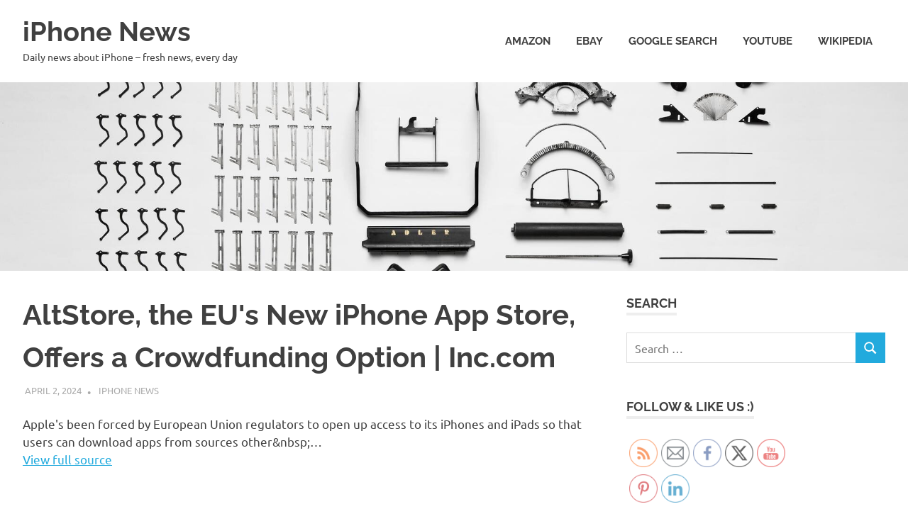

--- FILE ---
content_type: text/html; charset=UTF-8
request_url: https://iphone.4800bps.com/blog/2024/04/02/altstore-the-eus-new-iphone-app-store-offers-a-crowdfunding-option-inc-com/
body_size: 14487
content:
<!DOCTYPE html>
<html lang="en-US">

<head>
<meta charset="UTF-8">
<meta name="viewport" content="width=device-width, initial-scale=1">
<link rel="profile" href="http://gmpg.org/xfn/11">
<link rel="pingback" href="https://iphone.4800bps.com/blog/xmlrpc.php">

<meta name='robots' content='index, follow, max-image-preview:large, max-snippet:-1, max-video-preview:-1' />

	<!-- This site is optimized with the Yoast SEO plugin v25.6 - https://yoast.com/wordpress/plugins/seo/ -->
	<title>AltStore, the EU&#039;s New iPhone App Store, Offers a Crowdfunding Option | Inc.com - iPhone News</title>
	<meta name="description" content="AltStore, the EU&#039;s New iPhone App Store, Offers a Crowdfunding Option | Inc.com - iPhone News" />
	<link rel="canonical" href="https://iphone.4800bps.com/blog/2024/04/02/altstore-the-eus-new-iphone-app-store-offers-a-crowdfunding-option-inc-com/" />
	<meta property="og:locale" content="en_US" />
	<meta property="og:type" content="article" />
	<meta property="og:title" content="AltStore, the EU&#039;s New iPhone App Store, Offers a Crowdfunding Option | Inc.com - iPhone News" />
	<meta property="og:description" content="AltStore, the EU&#039;s New iPhone App Store, Offers a Crowdfunding Option | Inc.com - iPhone News" />
	<meta property="og:url" content="https://iphone.4800bps.com/blog/2024/04/02/altstore-the-eus-new-iphone-app-store-offers-a-crowdfunding-option-inc-com/" />
	<meta property="og:site_name" content="iPhone News" />
	<meta property="article:published_time" content="2024-04-02T19:03:01+00:00" />
	<meta name="author" content="iPhone News" />
	<meta name="twitter:card" content="summary_large_image" />
	<meta name="twitter:label1" content="Written by" />
	<meta name="twitter:data1" content="iPhone News" />
	<script type="application/ld+json" class="yoast-schema-graph">{"@context":"https://schema.org","@graph":[{"@type":"Article","@id":"https://iphone.4800bps.com/blog/2024/04/02/altstore-the-eus-new-iphone-app-store-offers-a-crowdfunding-option-inc-com/#article","isPartOf":{"@id":"https://iphone.4800bps.com/blog/2024/04/02/altstore-the-eus-new-iphone-app-store-offers-a-crowdfunding-option-inc-com/"},"author":{"name":"iPhone News","@id":"https://iphone.4800bps.com/blog/#/schema/person/caf8b2b53992652ab52c63895f2f655d"},"headline":"AltStore, the EU&#039;s New iPhone App Store, Offers a Crowdfunding Option | Inc.com","datePublished":"2024-04-02T19:03:01+00:00","mainEntityOfPage":{"@id":"https://iphone.4800bps.com/blog/2024/04/02/altstore-the-eus-new-iphone-app-store-offers-a-crowdfunding-option-inc-com/"},"wordCount":45,"publisher":{"@id":"https://iphone.4800bps.com/blog/#/schema/person/caf8b2b53992652ab52c63895f2f655d"},"image":{"@id":"https://iphone.4800bps.com/blog/2024/04/02/altstore-the-eus-new-iphone-app-store-offers-a-crowdfunding-option-inc-com/#primaryimage"},"thumbnailUrl":"https://iphone.4800bps.com/blog/wp-content/uploads/temp-99.jpg","keywords":["Inc. Magazine"],"inLanguage":"en-US"},{"@type":"WebPage","@id":"https://iphone.4800bps.com/blog/2024/04/02/altstore-the-eus-new-iphone-app-store-offers-a-crowdfunding-option-inc-com/","url":"https://iphone.4800bps.com/blog/2024/04/02/altstore-the-eus-new-iphone-app-store-offers-a-crowdfunding-option-inc-com/","name":"AltStore, the EU&#039;s New iPhone App Store, Offers a Crowdfunding Option | Inc.com - iPhone News","isPartOf":{"@id":"https://iphone.4800bps.com/blog/#website"},"primaryImageOfPage":{"@id":"https://iphone.4800bps.com/blog/2024/04/02/altstore-the-eus-new-iphone-app-store-offers-a-crowdfunding-option-inc-com/#primaryimage"},"image":{"@id":"https://iphone.4800bps.com/blog/2024/04/02/altstore-the-eus-new-iphone-app-store-offers-a-crowdfunding-option-inc-com/#primaryimage"},"thumbnailUrl":"https://iphone.4800bps.com/blog/wp-content/uploads/temp-99.jpg","datePublished":"2024-04-02T19:03:01+00:00","description":"AltStore, the EU&#039;s New iPhone App Store, Offers a Crowdfunding Option | Inc.com - iPhone News","breadcrumb":{"@id":"https://iphone.4800bps.com/blog/2024/04/02/altstore-the-eus-new-iphone-app-store-offers-a-crowdfunding-option-inc-com/#breadcrumb"},"inLanguage":"en-US","potentialAction":[{"@type":"ReadAction","target":["https://iphone.4800bps.com/blog/2024/04/02/altstore-the-eus-new-iphone-app-store-offers-a-crowdfunding-option-inc-com/"]}]},{"@type":"ImageObject","inLanguage":"en-US","@id":"https://iphone.4800bps.com/blog/2024/04/02/altstore-the-eus-new-iphone-app-store-offers-a-crowdfunding-option-inc-com/#primaryimage","url":"https://iphone.4800bps.com/blog/wp-content/uploads/temp-99.jpg","contentUrl":"https://iphone.4800bps.com/blog/wp-content/uploads/temp-99.jpg","width":2048,"height":400},{"@type":"BreadcrumbList","@id":"https://iphone.4800bps.com/blog/2024/04/02/altstore-the-eus-new-iphone-app-store-offers-a-crowdfunding-option-inc-com/#breadcrumb","itemListElement":[{"@type":"ListItem","position":1,"name":"Home","item":"https://iphone.4800bps.com/blog/"},{"@type":"ListItem","position":2,"name":"AltStore, the EU&#039;s New iPhone App Store, Offers a Crowdfunding Option | Inc.com"}]},{"@type":"WebSite","@id":"https://iphone.4800bps.com/blog/#website","url":"https://iphone.4800bps.com/blog/","name":"iPhone News","description":"Daily news about iPhone - fresh news, every day","publisher":{"@id":"https://iphone.4800bps.com/blog/#/schema/person/caf8b2b53992652ab52c63895f2f655d"},"potentialAction":[{"@type":"SearchAction","target":{"@type":"EntryPoint","urlTemplate":"https://iphone.4800bps.com/blog/?s={search_term_string}"},"query-input":{"@type":"PropertyValueSpecification","valueRequired":true,"valueName":"search_term_string"}}],"inLanguage":"en-US"},{"@type":["Person","Organization"],"@id":"https://iphone.4800bps.com/blog/#/schema/person/caf8b2b53992652ab52c63895f2f655d","name":"iPhone News","image":{"@type":"ImageObject","inLanguage":"en-US","@id":"https://iphone.4800bps.com/blog/#/schema/person/image/","url":"https://secure.gravatar.com/avatar/37c58e3d374c0378971844936fe72211?s=96&d=mm&r=g","contentUrl":"https://secure.gravatar.com/avatar/37c58e3d374c0378971844936fe72211?s=96&d=mm&r=g","caption":"iPhone News"},"logo":{"@id":"https://iphone.4800bps.com/blog/#/schema/person/image/"},"sameAs":["http://iphone.4800bps.com/blog/"]}]}</script>
	<!-- / Yoast SEO plugin. -->


<link rel='dns-prefetch' href='//platform-api.sharethis.com' />
<link rel="alternate" type="application/rss+xml" title="iPhone News &raquo; Feed" href="https://iphone.4800bps.com/blog/feed/" />
<link rel="alternate" type="application/rss+xml" title="iPhone News &raquo; Comments Feed" href="https://iphone.4800bps.com/blog/comments/feed/" />
<script type="text/javascript">
/* <![CDATA[ */
window._wpemojiSettings = {"baseUrl":"https:\/\/s.w.org\/images\/core\/emoji\/15.0.3\/72x72\/","ext":".png","svgUrl":"https:\/\/s.w.org\/images\/core\/emoji\/15.0.3\/svg\/","svgExt":".svg","source":{"concatemoji":"https:\/\/iphone.4800bps.com\/blog\/wp-includes\/js\/wp-emoji-release.min.js?ver=6.6.4"}};
/*! This file is auto-generated */
!function(i,n){var o,s,e;function c(e){try{var t={supportTests:e,timestamp:(new Date).valueOf()};sessionStorage.setItem(o,JSON.stringify(t))}catch(e){}}function p(e,t,n){e.clearRect(0,0,e.canvas.width,e.canvas.height),e.fillText(t,0,0);var t=new Uint32Array(e.getImageData(0,0,e.canvas.width,e.canvas.height).data),r=(e.clearRect(0,0,e.canvas.width,e.canvas.height),e.fillText(n,0,0),new Uint32Array(e.getImageData(0,0,e.canvas.width,e.canvas.height).data));return t.every(function(e,t){return e===r[t]})}function u(e,t,n){switch(t){case"flag":return n(e,"\ud83c\udff3\ufe0f\u200d\u26a7\ufe0f","\ud83c\udff3\ufe0f\u200b\u26a7\ufe0f")?!1:!n(e,"\ud83c\uddfa\ud83c\uddf3","\ud83c\uddfa\u200b\ud83c\uddf3")&&!n(e,"\ud83c\udff4\udb40\udc67\udb40\udc62\udb40\udc65\udb40\udc6e\udb40\udc67\udb40\udc7f","\ud83c\udff4\u200b\udb40\udc67\u200b\udb40\udc62\u200b\udb40\udc65\u200b\udb40\udc6e\u200b\udb40\udc67\u200b\udb40\udc7f");case"emoji":return!n(e,"\ud83d\udc26\u200d\u2b1b","\ud83d\udc26\u200b\u2b1b")}return!1}function f(e,t,n){var r="undefined"!=typeof WorkerGlobalScope&&self instanceof WorkerGlobalScope?new OffscreenCanvas(300,150):i.createElement("canvas"),a=r.getContext("2d",{willReadFrequently:!0}),o=(a.textBaseline="top",a.font="600 32px Arial",{});return e.forEach(function(e){o[e]=t(a,e,n)}),o}function t(e){var t=i.createElement("script");t.src=e,t.defer=!0,i.head.appendChild(t)}"undefined"!=typeof Promise&&(o="wpEmojiSettingsSupports",s=["flag","emoji"],n.supports={everything:!0,everythingExceptFlag:!0},e=new Promise(function(e){i.addEventListener("DOMContentLoaded",e,{once:!0})}),new Promise(function(t){var n=function(){try{var e=JSON.parse(sessionStorage.getItem(o));if("object"==typeof e&&"number"==typeof e.timestamp&&(new Date).valueOf()<e.timestamp+604800&&"object"==typeof e.supportTests)return e.supportTests}catch(e){}return null}();if(!n){if("undefined"!=typeof Worker&&"undefined"!=typeof OffscreenCanvas&&"undefined"!=typeof URL&&URL.createObjectURL&&"undefined"!=typeof Blob)try{var e="postMessage("+f.toString()+"("+[JSON.stringify(s),u.toString(),p.toString()].join(",")+"));",r=new Blob([e],{type:"text/javascript"}),a=new Worker(URL.createObjectURL(r),{name:"wpTestEmojiSupports"});return void(a.onmessage=function(e){c(n=e.data),a.terminate(),t(n)})}catch(e){}c(n=f(s,u,p))}t(n)}).then(function(e){for(var t in e)n.supports[t]=e[t],n.supports.everything=n.supports.everything&&n.supports[t],"flag"!==t&&(n.supports.everythingExceptFlag=n.supports.everythingExceptFlag&&n.supports[t]);n.supports.everythingExceptFlag=n.supports.everythingExceptFlag&&!n.supports.flag,n.DOMReady=!1,n.readyCallback=function(){n.DOMReady=!0}}).then(function(){return e}).then(function(){var e;n.supports.everything||(n.readyCallback(),(e=n.source||{}).concatemoji?t(e.concatemoji):e.wpemoji&&e.twemoji&&(t(e.twemoji),t(e.wpemoji)))}))}((window,document),window._wpemojiSettings);
/* ]]> */
</script>
<link rel='stylesheet' id='poseidon-theme-fonts-css' href='https://iphone.4800bps.com/blog/wp-content/fonts/950c88338c5ed8449011a8ea36e8ccd0.css?ver=20201110' type='text/css' media='all' />
<style id='wp-emoji-styles-inline-css' type='text/css'>

	img.wp-smiley, img.emoji {
		display: inline !important;
		border: none !important;
		box-shadow: none !important;
		height: 1em !important;
		width: 1em !important;
		margin: 0 0.07em !important;
		vertical-align: -0.1em !important;
		background: none !important;
		padding: 0 !important;
	}
</style>
<link rel='stylesheet' id='wp-block-library-css' href='https://iphone.4800bps.com/blog/wp-includes/css/dist/block-library/style.min.css?ver=6.6.4' type='text/css' media='all' />
<style id='classic-theme-styles-inline-css' type='text/css'>
/*! This file is auto-generated */
.wp-block-button__link{color:#fff;background-color:#32373c;border-radius:9999px;box-shadow:none;text-decoration:none;padding:calc(.667em + 2px) calc(1.333em + 2px);font-size:1.125em}.wp-block-file__button{background:#32373c;color:#fff;text-decoration:none}
</style>
<style id='global-styles-inline-css' type='text/css'>
:root{--wp--preset--aspect-ratio--square: 1;--wp--preset--aspect-ratio--4-3: 4/3;--wp--preset--aspect-ratio--3-4: 3/4;--wp--preset--aspect-ratio--3-2: 3/2;--wp--preset--aspect-ratio--2-3: 2/3;--wp--preset--aspect-ratio--16-9: 16/9;--wp--preset--aspect-ratio--9-16: 9/16;--wp--preset--color--black: #000000;--wp--preset--color--cyan-bluish-gray: #abb8c3;--wp--preset--color--white: #ffffff;--wp--preset--color--pale-pink: #f78da7;--wp--preset--color--vivid-red: #cf2e2e;--wp--preset--color--luminous-vivid-orange: #ff6900;--wp--preset--color--luminous-vivid-amber: #fcb900;--wp--preset--color--light-green-cyan: #7bdcb5;--wp--preset--color--vivid-green-cyan: #00d084;--wp--preset--color--pale-cyan-blue: #8ed1fc;--wp--preset--color--vivid-cyan-blue: #0693e3;--wp--preset--color--vivid-purple: #9b51e0;--wp--preset--color--primary: #22aadd;--wp--preset--color--secondary: #0084b7;--wp--preset--color--tertiary: #005e91;--wp--preset--color--accent: #dd2e22;--wp--preset--color--highlight: #00b734;--wp--preset--color--light-gray: #eeeeee;--wp--preset--color--gray: #777777;--wp--preset--color--dark-gray: #404040;--wp--preset--gradient--vivid-cyan-blue-to-vivid-purple: linear-gradient(135deg,rgba(6,147,227,1) 0%,rgb(155,81,224) 100%);--wp--preset--gradient--light-green-cyan-to-vivid-green-cyan: linear-gradient(135deg,rgb(122,220,180) 0%,rgb(0,208,130) 100%);--wp--preset--gradient--luminous-vivid-amber-to-luminous-vivid-orange: linear-gradient(135deg,rgba(252,185,0,1) 0%,rgba(255,105,0,1) 100%);--wp--preset--gradient--luminous-vivid-orange-to-vivid-red: linear-gradient(135deg,rgba(255,105,0,1) 0%,rgb(207,46,46) 100%);--wp--preset--gradient--very-light-gray-to-cyan-bluish-gray: linear-gradient(135deg,rgb(238,238,238) 0%,rgb(169,184,195) 100%);--wp--preset--gradient--cool-to-warm-spectrum: linear-gradient(135deg,rgb(74,234,220) 0%,rgb(151,120,209) 20%,rgb(207,42,186) 40%,rgb(238,44,130) 60%,rgb(251,105,98) 80%,rgb(254,248,76) 100%);--wp--preset--gradient--blush-light-purple: linear-gradient(135deg,rgb(255,206,236) 0%,rgb(152,150,240) 100%);--wp--preset--gradient--blush-bordeaux: linear-gradient(135deg,rgb(254,205,165) 0%,rgb(254,45,45) 50%,rgb(107,0,62) 100%);--wp--preset--gradient--luminous-dusk: linear-gradient(135deg,rgb(255,203,112) 0%,rgb(199,81,192) 50%,rgb(65,88,208) 100%);--wp--preset--gradient--pale-ocean: linear-gradient(135deg,rgb(255,245,203) 0%,rgb(182,227,212) 50%,rgb(51,167,181) 100%);--wp--preset--gradient--electric-grass: linear-gradient(135deg,rgb(202,248,128) 0%,rgb(113,206,126) 100%);--wp--preset--gradient--midnight: linear-gradient(135deg,rgb(2,3,129) 0%,rgb(40,116,252) 100%);--wp--preset--font-size--small: 13px;--wp--preset--font-size--medium: 20px;--wp--preset--font-size--large: 36px;--wp--preset--font-size--x-large: 42px;--wp--preset--spacing--20: 0.44rem;--wp--preset--spacing--30: 0.67rem;--wp--preset--spacing--40: 1rem;--wp--preset--spacing--50: 1.5rem;--wp--preset--spacing--60: 2.25rem;--wp--preset--spacing--70: 3.38rem;--wp--preset--spacing--80: 5.06rem;--wp--preset--shadow--natural: 6px 6px 9px rgba(0, 0, 0, 0.2);--wp--preset--shadow--deep: 12px 12px 50px rgba(0, 0, 0, 0.4);--wp--preset--shadow--sharp: 6px 6px 0px rgba(0, 0, 0, 0.2);--wp--preset--shadow--outlined: 6px 6px 0px -3px rgba(255, 255, 255, 1), 6px 6px rgba(0, 0, 0, 1);--wp--preset--shadow--crisp: 6px 6px 0px rgba(0, 0, 0, 1);}:where(.is-layout-flex){gap: 0.5em;}:where(.is-layout-grid){gap: 0.5em;}body .is-layout-flex{display: flex;}.is-layout-flex{flex-wrap: wrap;align-items: center;}.is-layout-flex > :is(*, div){margin: 0;}body .is-layout-grid{display: grid;}.is-layout-grid > :is(*, div){margin: 0;}:where(.wp-block-columns.is-layout-flex){gap: 2em;}:where(.wp-block-columns.is-layout-grid){gap: 2em;}:where(.wp-block-post-template.is-layout-flex){gap: 1.25em;}:where(.wp-block-post-template.is-layout-grid){gap: 1.25em;}.has-black-color{color: var(--wp--preset--color--black) !important;}.has-cyan-bluish-gray-color{color: var(--wp--preset--color--cyan-bluish-gray) !important;}.has-white-color{color: var(--wp--preset--color--white) !important;}.has-pale-pink-color{color: var(--wp--preset--color--pale-pink) !important;}.has-vivid-red-color{color: var(--wp--preset--color--vivid-red) !important;}.has-luminous-vivid-orange-color{color: var(--wp--preset--color--luminous-vivid-orange) !important;}.has-luminous-vivid-amber-color{color: var(--wp--preset--color--luminous-vivid-amber) !important;}.has-light-green-cyan-color{color: var(--wp--preset--color--light-green-cyan) !important;}.has-vivid-green-cyan-color{color: var(--wp--preset--color--vivid-green-cyan) !important;}.has-pale-cyan-blue-color{color: var(--wp--preset--color--pale-cyan-blue) !important;}.has-vivid-cyan-blue-color{color: var(--wp--preset--color--vivid-cyan-blue) !important;}.has-vivid-purple-color{color: var(--wp--preset--color--vivid-purple) !important;}.has-black-background-color{background-color: var(--wp--preset--color--black) !important;}.has-cyan-bluish-gray-background-color{background-color: var(--wp--preset--color--cyan-bluish-gray) !important;}.has-white-background-color{background-color: var(--wp--preset--color--white) !important;}.has-pale-pink-background-color{background-color: var(--wp--preset--color--pale-pink) !important;}.has-vivid-red-background-color{background-color: var(--wp--preset--color--vivid-red) !important;}.has-luminous-vivid-orange-background-color{background-color: var(--wp--preset--color--luminous-vivid-orange) !important;}.has-luminous-vivid-amber-background-color{background-color: var(--wp--preset--color--luminous-vivid-amber) !important;}.has-light-green-cyan-background-color{background-color: var(--wp--preset--color--light-green-cyan) !important;}.has-vivid-green-cyan-background-color{background-color: var(--wp--preset--color--vivid-green-cyan) !important;}.has-pale-cyan-blue-background-color{background-color: var(--wp--preset--color--pale-cyan-blue) !important;}.has-vivid-cyan-blue-background-color{background-color: var(--wp--preset--color--vivid-cyan-blue) !important;}.has-vivid-purple-background-color{background-color: var(--wp--preset--color--vivid-purple) !important;}.has-black-border-color{border-color: var(--wp--preset--color--black) !important;}.has-cyan-bluish-gray-border-color{border-color: var(--wp--preset--color--cyan-bluish-gray) !important;}.has-white-border-color{border-color: var(--wp--preset--color--white) !important;}.has-pale-pink-border-color{border-color: var(--wp--preset--color--pale-pink) !important;}.has-vivid-red-border-color{border-color: var(--wp--preset--color--vivid-red) !important;}.has-luminous-vivid-orange-border-color{border-color: var(--wp--preset--color--luminous-vivid-orange) !important;}.has-luminous-vivid-amber-border-color{border-color: var(--wp--preset--color--luminous-vivid-amber) !important;}.has-light-green-cyan-border-color{border-color: var(--wp--preset--color--light-green-cyan) !important;}.has-vivid-green-cyan-border-color{border-color: var(--wp--preset--color--vivid-green-cyan) !important;}.has-pale-cyan-blue-border-color{border-color: var(--wp--preset--color--pale-cyan-blue) !important;}.has-vivid-cyan-blue-border-color{border-color: var(--wp--preset--color--vivid-cyan-blue) !important;}.has-vivid-purple-border-color{border-color: var(--wp--preset--color--vivid-purple) !important;}.has-vivid-cyan-blue-to-vivid-purple-gradient-background{background: var(--wp--preset--gradient--vivid-cyan-blue-to-vivid-purple) !important;}.has-light-green-cyan-to-vivid-green-cyan-gradient-background{background: var(--wp--preset--gradient--light-green-cyan-to-vivid-green-cyan) !important;}.has-luminous-vivid-amber-to-luminous-vivid-orange-gradient-background{background: var(--wp--preset--gradient--luminous-vivid-amber-to-luminous-vivid-orange) !important;}.has-luminous-vivid-orange-to-vivid-red-gradient-background{background: var(--wp--preset--gradient--luminous-vivid-orange-to-vivid-red) !important;}.has-very-light-gray-to-cyan-bluish-gray-gradient-background{background: var(--wp--preset--gradient--very-light-gray-to-cyan-bluish-gray) !important;}.has-cool-to-warm-spectrum-gradient-background{background: var(--wp--preset--gradient--cool-to-warm-spectrum) !important;}.has-blush-light-purple-gradient-background{background: var(--wp--preset--gradient--blush-light-purple) !important;}.has-blush-bordeaux-gradient-background{background: var(--wp--preset--gradient--blush-bordeaux) !important;}.has-luminous-dusk-gradient-background{background: var(--wp--preset--gradient--luminous-dusk) !important;}.has-pale-ocean-gradient-background{background: var(--wp--preset--gradient--pale-ocean) !important;}.has-electric-grass-gradient-background{background: var(--wp--preset--gradient--electric-grass) !important;}.has-midnight-gradient-background{background: var(--wp--preset--gradient--midnight) !important;}.has-small-font-size{font-size: var(--wp--preset--font-size--small) !important;}.has-medium-font-size{font-size: var(--wp--preset--font-size--medium) !important;}.has-large-font-size{font-size: var(--wp--preset--font-size--large) !important;}.has-x-large-font-size{font-size: var(--wp--preset--font-size--x-large) !important;}
:where(.wp-block-post-template.is-layout-flex){gap: 1.25em;}:where(.wp-block-post-template.is-layout-grid){gap: 1.25em;}
:where(.wp-block-columns.is-layout-flex){gap: 2em;}:where(.wp-block-columns.is-layout-grid){gap: 2em;}
:root :where(.wp-block-pullquote){font-size: 1.5em;line-height: 1.6;}
</style>
<link rel='stylesheet' id='SFSImainCss-css' href='https://iphone.4800bps.com/blog/wp-content/plugins/ultimate-social-media-icons/css/sfsi-style.css?ver=2.9.6' type='text/css' media='all' />
<link rel='stylesheet' id='poseidon-stylesheet-css' href='https://iphone.4800bps.com/blog/wp-content/themes/poseidon/style.css?ver=2.4.1' type='text/css' media='all' />
<script type="text/javascript" src="https://iphone.4800bps.com/blog/wp-includes/js/jquery/jquery.min.js?ver=3.7.1" id="jquery-core-js"></script>
<script type="text/javascript" src="https://iphone.4800bps.com/blog/wp-includes/js/jquery/jquery-migrate.min.js?ver=3.4.1" id="jquery-migrate-js"></script>
<!--[if lt IE 9]>
<script type="text/javascript" src="https://iphone.4800bps.com/blog/wp-content/themes/poseidon/assets/js/html5shiv.min.js?ver=3.7.3" id="html5shiv-js"></script>
<![endif]-->
<script type="text/javascript" src="https://iphone.4800bps.com/blog/wp-content/themes/poseidon/assets/js/svgxuse.min.js?ver=1.2.6" id="svgxuse-js"></script>
<script type="text/javascript" src="//platform-api.sharethis.com/js/sharethis.js#source=googleanalytics-wordpress#product=ga&amp;property=5b61e586f3815e0011ed2351" id="googleanalytics-platform-sharethis-js"></script>
<link rel="https://api.w.org/" href="https://iphone.4800bps.com/blog/wp-json/" /><link rel="alternate" title="JSON" type="application/json" href="https://iphone.4800bps.com/blog/wp-json/wp/v2/posts/184715" /><link rel="EditURI" type="application/rsd+xml" title="RSD" href="https://iphone.4800bps.com/blog/xmlrpc.php?rsd" />
<meta name="generator" content="WordPress 6.6.4" />
<link rel='shortlink' href='https://iphone.4800bps.com/blog/?p=184715' />
<link rel="alternate" title="oEmbed (JSON)" type="application/json+oembed" href="https://iphone.4800bps.com/blog/wp-json/oembed/1.0/embed?url=https%3A%2F%2Fiphone.4800bps.com%2Fblog%2F2024%2F04%2F02%2Faltstore-the-eus-new-iphone-app-store-offers-a-crowdfunding-option-inc-com%2F" />
<link rel="alternate" title="oEmbed (XML)" type="text/xml+oembed" href="https://iphone.4800bps.com/blog/wp-json/oembed/1.0/embed?url=https%3A%2F%2Fiphone.4800bps.com%2Fblog%2F2024%2F04%2F02%2Faltstore-the-eus-new-iphone-app-store-offers-a-crowdfunding-option-inc-com%2F&#038;format=xml" />
<meta name="follow.[base64]" content="bmt1EphMccbkkknjC1Fy"/><script>
(function() {
	(function (i, s, o, g, r, a, m) {
		i['GoogleAnalyticsObject'] = r;
		i[r] = i[r] || function () {
				(i[r].q = i[r].q || []).push(arguments)
			}, i[r].l = 1 * new Date();
		a = s.createElement(o),
			m = s.getElementsByTagName(o)[0];
		a.async = 1;
		a.src = g;
		m.parentNode.insertBefore(a, m)
	})(window, document, 'script', 'https://google-analytics.com/analytics.js', 'ga');

	ga('create', 'UA-171162036-1', 'auto');
			ga('send', 'pageview');
	})();
</script>
</head>

<body class="post-template-default single single-post postid-184715 single-format-standard wp-embed-responsive sfsi_actvite_theme_thin categories-hidden">

	
	<div id="page" class="hfeed site">

		<a class="skip-link screen-reader-text" href="#content">Skip to content</a>

		
		
		<header id="masthead" class="site-header clearfix" role="banner">

			<div class="header-main container clearfix">

				<div id="logo" class="site-branding clearfix">

										
			<p class="site-title"><a href="https://iphone.4800bps.com/blog/" rel="home">iPhone News</a></p>

								
			<p class="site-description">Daily news about iPhone &#8211; fresh news, every day</p>

			
				</div><!-- .site-branding -->

				

	<button class="primary-menu-toggle menu-toggle" aria-controls="primary-menu" aria-expanded="false" >
		<svg class="icon icon-menu" aria-hidden="true" role="img"> <use xlink:href="https://iphone.4800bps.com/blog/wp-content/themes/poseidon/assets/icons/genericons-neue.svg#menu"></use> </svg><svg class="icon icon-close" aria-hidden="true" role="img"> <use xlink:href="https://iphone.4800bps.com/blog/wp-content/themes/poseidon/assets/icons/genericons-neue.svg#close"></use> </svg>		<span class="menu-toggle-text screen-reader-text">Menu</span>
	</button>

	<div class="primary-navigation">

		<nav id="site-navigation" class="main-navigation" role="navigation"  aria-label="Primary Menu">

			<ul id="primary-menu" class="menu"><li id="menu-item-4665" class="menu-item menu-item-type-custom menu-item-object-custom menu-item-4665"><a target="_blank" rel="noopener" href="https://www.amazon.com/gp/search?ie=UTF8&#038;tag=amazon0bb9-20&#038;linkCode=ur2&#038;linkId=8aae519ef4334f5d077d747298ab2878&#038;camp=1789&#038;creative=9325&#038;index=aps&#038;keywords=iphone">Amazon</a></li>
<li id="menu-item-470" class="menu-item menu-item-type-custom menu-item-object-custom menu-item-470"><a target="_blank" rel="noopener" href="https://www.ebay.com/sch/i.html?_from=R40&#038;_trksid=p2380057.m570.l1313&#038;_nkw=iphone&#038;_sacat=0&#038;mkcid=1&#038;mkrid=711-53200-19255-0&#038;siteid=0&#038;campid=5338793693&#038;toolid=20008&#038;mkevt=1">eBay</a></li>
<li id="menu-item-332" class="menu-item menu-item-type-custom menu-item-object-custom menu-item-332"><a target="_blank" rel="noopener" href="https://www.google.com/search?newwindow=1&#038;q=iphone">Google Search</a></li>
<li id="menu-item-331" class="menu-item menu-item-type-custom menu-item-object-custom menu-item-331"><a target="_blank" rel="noopener" href="https://www.youtube.com/results?search_query=iphone">YouTube</a></li>
<li id="menu-item-334" class="menu-item menu-item-type-custom menu-item-object-custom menu-item-334"><a target="_blank" rel="noopener" href="https://en.wikipedia.org/wiki/iphone">Wikipedia</a></li>
</ul>		</nav><!-- #site-navigation -->

	</div><!-- .primary-navigation -->



			</div><!-- .header-main -->

		</header><!-- #masthead -->

		
		
			<div id="headimg" class="header-image featured-image-header">
				<img width="1920" height="400" src="https://iphone.4800bps.com/blog/wp-content/uploads/temp-99-1920x400.jpg" class="attachment-poseidon-header-image size-poseidon-header-image wp-post-image" alt="" decoding="async" fetchpriority="high" />			</div>

			
		
		
		<div id="content" class="site-content container clearfix">

	<section id="primary" class="content-area">
		<main id="main" class="site-main" role="main">

		
<article id="post-184715" class="post-184715 post type-post status-publish format-standard has-post-thumbnail hentry category-uncategorized tag-inc-magazine">

	
	<header class="entry-header">

		<h1 class="entry-title">AltStore, the EU&#039;s New iPhone App Store, Offers a Crowdfunding Option | Inc.com</h1>
		<div class="entry-meta"><span class="meta-date"><a href="https://iphone.4800bps.com/blog/2024/04/02/altstore-the-eus-new-iphone-app-store-offers-a-crowdfunding-option-inc-com/" title="7:03 pm" rel="bookmark"><time class="entry-date published updated" datetime="2024-04-02T19:03:01+00:00">April 2, 2024</time></a></span><span class="meta-author"> <span class="author vcard"><a class="url fn n" href="https://iphone.4800bps.com/blog/author/iphone_admin/" title="View all posts by iPhone News" rel="author">iPhone News</a></span></span><span class="meta-category"> <a href="https://iphone.4800bps.com/blog/category/uncategorized/" rel="category tag">Uncategorized</a></span></div>
	</header><!-- .entry-header -->

	<div class="entry-content clearfix">

		<p>Apple&#039;s been forced by European Union regulators to open up access to its iPhones and iPads so that users can download apps from sources other&amp;nbsp;&#8230;<br /><a href="https://www.inc.com/kit-eaton/altstore-eus-new-iphone-app-store-offers-a-crowdfunding-option.html" target="_blank" title="AltStore, the EU&#039;s New iPhone App Store, Offers a Crowdfunding Option | Inc.com" rel="noopener">View full source</a></p>
<!-- iPhone News - In-Article Ad -->
<script async src="https://pagead2.googlesyndication.com/pagead/js/adsbygoogle.js?client=ca-pub-4959687550590956"
     crossorigin="anonymous"></script>
<ins class="adsbygoogle"
     style="display:block; text-align:center;"
     data-ad-layout="in-article"
     data-ad-format="fluid"
     data-ad-client="ca-pub-4959687550590956"
     data-ad-slot="8373497312"></ins>
<script>
     (adsbygoogle = window.adsbygoogle || []).push({});
</script>
<br /><br /><br /><p class="wpsai_spacing_before_adsense"></p><!-- iPhone News - Amazon post-article -->
<script type="text/javascript">
amzn_assoc_placement = "adunit0";
amzn_assoc_tracking_id = "amazon0bb9-20";
amzn_assoc_ad_mode = "search";
amzn_assoc_ad_type = "smart";
amzn_assoc_marketplace = "amazon";
amzn_assoc_region = "US";
amzn_assoc_default_search_phrase = "iphone";
amzn_assoc_default_category = "All";
amzn_assoc_linkid = "65fb41546da1472c1d2be0d0ecd40f9a";
amzn_assoc_title = "";
amzn_assoc_search_bar = "true";
amzn_assoc_search_bar_position = "bottom";
</script>
<script src="//z-na.amazon-adsystem.com/widgets/onejs?MarketPlace=US"></script>

<!-- iPhone News - homepage + post-article -->
<script async src="https://pagead2.googlesyndication.com/pagead/js/adsbygoogle.js?client=ca-pub-4959687550590956"
     crossorigin="anonymous"></script>
<!-- iPhone News - homepage + post-article -->
<ins class="adsbygoogle"
     style="display:block"
     data-ad-client="ca-pub-4959687550590956"
     data-ad-slot="3504314010"
     data-ad-format="auto"
     data-full-width-responsive="true"></ins>
<script>
     (adsbygoogle = window.adsbygoogle || []).push({});
</script>
		
	</div><!-- .entry-content -->

	<footer class="entry-footer">

		
			<div class="entry-tags clearfix">
				<span class="meta-tags">
					<a href="https://iphone.4800bps.com/blog/tag/inc-magazine/" rel="tag">Inc. Magazine</a>				</span>
			</div><!-- .entry-tags -->

							
	<nav class="navigation post-navigation" aria-label="Posts">
		<h2 class="screen-reader-text">Post navigation</h2>
		<div class="nav-links"><div class="nav-previous"><a href="https://iphone.4800bps.com/blog/2024/04/02/tech-bytes-iphone-6-is-now-obsolete-wdio-com/" rel="prev"><span class="screen-reader-text">Previous Post:</span>Tech Bytes: iPhone 6+ is now obsolete &#8211; WDIO.com</a></div><div class="nav-next"><a href="https://iphone.4800bps.com/blog/2024/04/02/iphone-16-pro-expected-later-this-year-with-these-12-new-features-macrumors/" rel="next"><span class="screen-reader-text">Next Post:</span>iPhone 16 Pro Expected Later This Year With These 12 New Features &#8211; MacRumors</a></div></div>
	</nav>
	</footer><!-- .entry-footer -->

</article>

<div id="comments" class="comments-area">

	
	
	
	
</div><!-- #comments -->

		</main><!-- #main -->
	</section><!-- #primary -->

	
	<section id="secondary" class="sidebar widget-area clearfix" role="complementary">

		<aside id="search-3" class="widget widget_search clearfix"><div class="widget-header"><h3 class="widget-title">Search</h3></div>
<form role="search" method="get" class="search-form" action="https://iphone.4800bps.com/blog/">
	<label>
		<span class="screen-reader-text">Search for:</span>
		<input type="search" class="search-field"
			placeholder="Search &hellip;"
			value="" name="s"
			title="Search for:" />
	</label>
	<button type="submit" class="search-submit">
		<svg class="icon icon-search" aria-hidden="true" role="img"> <use xlink:href="https://iphone.4800bps.com/blog/wp-content/themes/poseidon/assets/icons/genericons-neue.svg#search"></use> </svg>		<span class="screen-reader-text">Search</span>
	</button>
</form>
</aside><aside id="sfsi-widget-2" class="widget sfsi clearfix"><div class="widget-header"><h3 class="widget-title">Follow &#038; like us :)</h3></div>		<div class="sfsi_widget" data-position="widget" style="display:flex;flex-wrap:wrap;justify-content: left">
			<div id='sfsi_wDiv'></div>
			<div class="norm_row sfsi_wDiv "  style="width:225px;position:absolute;;text-align:left"><div style='width:40px; height:40px;margin-left:5px;margin-bottom:5px; ' class='sfsi_wicons shuffeldiv ' ><div class='inerCnt'><a class=' sficn' data-effect='fade_in' target='_blank'  href='http://iphone.4800bps.com/blog/feed/' id='sfsiid_rss_icon' style='width:40px;height:40px;opacity:0.6;'  ><img data-pin-nopin='true' alt='RSS' title='RSS' src='https://iphone.4800bps.com/blog/wp-content/plugins/ultimate-social-media-icons/images/icons_theme/thin/thin_rss.png' width='40' height='40' style='' class='sfcm sfsi_wicon ' data-effect='fade_in'   /></a></div></div><div style='width:40px; height:40px;margin-left:5px;margin-bottom:5px; ' class='sfsi_wicons shuffeldiv ' ><div class='inerCnt'><a class=' sficn' data-effect='fade_in' target='_blank'  href='http://www.specificfeeds.com/widgets/emailSubscribeEncFeed/[base64]/OA==/' id='sfsiid_email_icon' style='width:40px;height:40px;opacity:0.6;'  ><img data-pin-nopin='true' alt='Follow by Email' title='Follow by Email' src='https://iphone.4800bps.com/blog/wp-content/plugins/ultimate-social-media-icons/images/icons_theme/thin/thin_email.png' width='40' height='40' style='' class='sfcm sfsi_wicon ' data-effect='fade_in'   /></a></div></div><div style='width:40px; height:40px;margin-left:5px;margin-bottom:5px; ' class='sfsi_wicons shuffeldiv ' ><div class='inerCnt'><a class=' sficn' data-effect='fade_in' target='_blank'  href='' id='sfsiid_facebook_icon' style='width:40px;height:40px;opacity:0.6;'  ><img data-pin-nopin='true' alt='Facebook' title='Facebook' src='https://iphone.4800bps.com/blog/wp-content/plugins/ultimate-social-media-icons/images/icons_theme/thin/thin_facebook.png' width='40' height='40' style='' class='sfcm sfsi_wicon ' data-effect='fade_in'   /></a><div class="sfsi_tool_tip_2 fb_tool_bdr sfsiTlleft" style="opacity:0;z-index:-1;" id="sfsiid_facebook"><span class="bot_arow bot_fb_arow"></span><div class="sfsi_inside"><div  class='icon3'><a target='_blank' href='https://www.facebook.com/sharer/sharer.php?u=https%3A%2F%2Fiphone.4800bps.com%2Fblog%2F2024%2F04%2F02%2Faltstore-the-eus-new-iphone-app-store-offers-a-crowdfunding-option-inc-com' style='display:inline-block;'  > <img class='sfsi_wicon'  data-pin-nopin='true' alt='fb-share-icon' title='Facebook Share' src='https://iphone.4800bps.com/blog/wp-content/plugins/ultimate-social-media-icons/images/share_icons/fb_icons/en_US.svg' /></a></div></div></div></div></div><div style='width:40px; height:40px;margin-left:5px;margin-bottom:5px; ' class='sfsi_wicons shuffeldiv ' ><div class='inerCnt'><a class=' sficn' data-effect='fade_in' target='_blank'  href='' id='sfsiid_twitter_icon' style='width:40px;height:40px;opacity:0.6;'  ><img data-pin-nopin='true' alt='Twitter' title='Twitter' src='https://iphone.4800bps.com/blog/wp-content/plugins/ultimate-social-media-icons/images/icons_theme/thin/thin_twitter.png' width='40' height='40' style='' class='sfcm sfsi_wicon ' data-effect='fade_in'   /></a></div></div><div style='width:40px; height:40px;margin-left:5px;margin-bottom:5px; ' class='sfsi_wicons shuffeldiv ' ><div class='inerCnt'><a class=' sficn' data-effect='fade_in' target='_blank'  href='' id='sfsiid_youtube_icon' style='width:40px;height:40px;opacity:0.6;'  ><img data-pin-nopin='true' alt='YouTube' title='YouTube' src='https://iphone.4800bps.com/blog/wp-content/plugins/ultimate-social-media-icons/images/icons_theme/thin/thin_youtube.png' width='40' height='40' style='' class='sfcm sfsi_wicon ' data-effect='fade_in'   /></a></div></div><div style='width:40px; height:40px;margin-left:5px;margin-bottom:5px; ' class='sfsi_wicons shuffeldiv ' ><div class='inerCnt'><a class=' sficn' data-effect='fade_in' target='_blank'  href='' id='sfsiid_pinterest_icon' style='width:40px;height:40px;opacity:0.6;'  ><img data-pin-nopin='true' alt='Pinterest' title='Pinterest' src='https://iphone.4800bps.com/blog/wp-content/plugins/ultimate-social-media-icons/images/icons_theme/thin/thin_pinterest.png' width='40' height='40' style='' class='sfcm sfsi_wicon ' data-effect='fade_in'   /></a><div class="sfsi_tool_tip_2 printst_tool_bdr sfsiTlleft" style="opacity:0;z-index:-1;" id="sfsiid_pinterest"><span class="bot_arow bot_pintst_arow"></span><div class="sfsi_inside"><div  class='icon2'><a href='#' onclick='sfsi_pinterest_modal_images(event)' class='sfsi_pinterest_sm_click' style='display:inline-block;'><img class='sfsi_wicon' data-pin-nopin='true' alt='fb-share-icon' title='Pin Share' src='https://iphone.4800bps.com/blog/wp-content/plugins/ultimate-social-media-icons/images/share_icons/Pinterest_Save/en_US_save.svg' /></a></div></div></div></div></div><div style='width:40px; height:40px;margin-left:5px;margin-bottom:5px; ' class='sfsi_wicons shuffeldiv ' ><div class='inerCnt'><a class=' sficn' data-effect='fade_in' target='_blank'  href='' id='sfsiid_linkedin_icon' style='width:40px;height:40px;opacity:0.6;'  ><img data-pin-nopin='true' alt='LinkedIn' title='LinkedIn' src='https://iphone.4800bps.com/blog/wp-content/plugins/ultimate-social-media-icons/images/icons_theme/thin/thin_linkedin.png' width='40' height='40' style='' class='sfcm sfsi_wicon ' data-effect='fade_in'   /></a><div class="sfsi_tool_tip_2 linkedin_tool_bdr sfsiTlleft" style="opacity:0;z-index:-1;" id="sfsiid_linkedin"><span class="bot_arow bot_linkedin_arow"></span><div class="sfsi_inside"><div  class='icon2'><a target='_blank' href="https://www.linkedin.com/sharing/share-offsite/?url=https%3A%2F%2Fiphone.4800bps.com%2Fblog%2F2024%2F04%2F02%2Faltstore-the-eus-new-iphone-app-store-offers-a-crowdfunding-option-inc-com"><img class="sfsi_wicon" data-pin-nopin= true alt="Share" title="Share" src="https://iphone.4800bps.com/blog/wp-content/plugins/ultimate-social-media-icons/images/share_icons/Linkedin_Share/en_US_share.svg" /></a></div></div></div></div></div></div ><div id="sfsi_holder" class="sfsi_holders" style="position: relative; float: left;width:100%;z-index:-1;"></div ><script>window.addEventListener("sfsi_functions_loaded", function()
			{
				if (typeof sfsi_widget_set == "function") {
					sfsi_widget_set();
				}
			}); </script>			<div style="clear: both;"></div>
		</div>
	</aside><aside id="text-2" class="widget widget_text clearfix">			<div class="textwidget"> <!-- iPhone News - sidebar -->
<script async src="https://pagead2.googlesyndication.com/pagead/js/adsbygoogle.js?client=ca-pub-4959687550590956"
     crossorigin="anonymous"></script>
<!-- iPhone News - sidebar -->
<ins class="adsbygoogle"
     style="display:block"
     data-ad-client="ca-pub-4959687550590956"
     data-ad-slot="5811198564"
     data-ad-format="auto"
     data-full-width-responsive="true"></ins>
<script>
     (adsbygoogle = window.adsbygoogle || []).push({});
</script>
</div>
		</aside>
		<aside id="recent-posts-2" class="widget widget_recent_entries clearfix">
		<div class="widget-header"><h3 class="widget-title">Recent Posts</h3></div>
		<ul>
											<li>
					<a href="https://iphone.4800bps.com/blog/2025/11/25/iphone-16-pro-max-case-in-stingray-la-maison-du-galuchat-2/">iPhone 16 Pro Max case in stingray &#8211; La Maison du Galuchat</a>
									</li>
											<li>
					<a href="https://iphone.4800bps.com/blog/2025/11/25/fast-charging-meter-iphone-charger-usb-c-to-8-pin-connector-cable-2-fintech-on-the-seas/">Fast Charging Meter Iphone Charger USB-C To 8-Pin Connector Cable 2 &#8230; &#8211; FinTech On The Seas</a>
									</li>
											<li>
					<a href="https://iphone.4800bps.com/blog/2025/11/25/new-iphone-pocket-review-is-it-worth-the-investment-instagram/">New iPhone Pocket Review: Is It Worth the Investment? &#8211; Instagram</a>
									</li>
											<li>
					<a href="https://iphone.4800bps.com/blog/2025/11/25/how-to-add-widgets-to-your-iphone-and-ipad-fast-youtube/">How to Add Widgets to Your iPhone and iPad Fast! &#8211; YouTube</a>
									</li>
											<li>
					<a href="https://iphone.4800bps.com/blog/2025/11/25/best-black-friday-deal-for-atampt-iphone-17-pro-reddit/">Best Black Friday deal for AT&amp;amp;T iPhone 17 / pro? &#8211; Reddit</a>
									</li>
					</ul>

		</aside><aside id="text-8" class="widget widget_text clearfix"><div class="widget-header"><h3 class="widget-title">Other News</h3></div>			<div class="textwidget"><ul>
<li><a href="https://carcavelos.4800bps.com/blog/" target="_blank" rel="noopener">Carcavelos (Cascais, Portugal)</a></li>
<li><a href="https://landrover.4800bps.com/blog/" target="_blank" rel="noopener">Land Rover</a></li>
<li><a href="https://fortnite.4800bps.com/blog/" target="_blank" rel="noopener">Fortnite</a></li>
<li><a href="https://ps5.4800bps.com/blog/" target="_blank" rel="noopener">PS5</a></li>
<li><a href="https://playstation.4800bps.com/blog/" target="_blank" rel="noopener">PlayStation</a></li>
<li><a href="https://pokemon.4800bps.com/blog/" target="_blank" rel="noopener">Pokémon</a></li>
<li><a href="https://apple.4800bps.com/blog/" target="_blank" rel="noopener">Apple</a></li>
<li><a href="https://iphone.4800bps.com/blog/" target="_blank" rel="noopener">iPhone</a></li>
<li><a href="https://tesla.4800bps.com/blog/" target="_blank" rel="noopener">Tesla</a></li>
<li><a href="https://tiktok.4800bps.com/blog/" target="_blank" rel="noopener">TikTok</a></li>
<li><a href="https://roblox.4800bps.com/blog/" target="_blank" rel="noopener">Roblox</a></li>
</ul>
</div>
		</aside><aside id="text-5" class="widget widget_text clearfix">			<div class="textwidget"> <!-- iPhone News - sidebar -->
<script async src="https://pagead2.googlesyndication.com/pagead/js/adsbygoogle.js?client=ca-pub-4959687550590956"
     crossorigin="anonymous"></script>
<!-- iPhone News - sidebar -->
<ins class="adsbygoogle"
     style="display:block"
     data-ad-client="ca-pub-4959687550590956"
     data-ad-slot="5811198564"
     data-ad-format="auto"
     data-full-width-responsive="true"></ins>
<script>
     (adsbygoogle = window.adsbygoogle || []).push({});
</script>
</div>
		</aside><aside id="tag_cloud-2" class="widget widget_tag_cloud clearfix"><div class="widget-header"><h3 class="widget-title">Sources</h3></div><div class="tagcloud"><a href="https://iphone.4800bps.com/blog/tag/9to5mac/" class="tag-cloud-link tag-link-91 tag-link-position-1" style="font-size: 17.963963963964pt;" aria-label="9to5Mac (4,631 items)">9to5Mac<span class="tag-link-count"> (4631)</span></a>
<a href="https://iphone.4800bps.com/blog/tag/9to5toys/" class="tag-cloud-link tag-link-222 tag-link-position-2" style="font-size: 10.648648648649pt;" aria-label="9to5Toys (1,240 items)">9to5Toys<span class="tag-link-count"> (1240)</span></a>
<a href="https://iphone.4800bps.com/blog/tag/amazon-com/" class="tag-cloud-link tag-link-233 tag-link-position-3" style="font-size: 14.684684684685pt;" aria-label="Amazon.com (2,576 items)">Amazon.com<span class="tag-link-count"> (2576)</span></a>
<a href="https://iphone.4800bps.com/blog/tag/appleinsider/" class="tag-cloud-link tag-link-136 tag-link-position-4" style="font-size: 15.693693693694pt;" aria-label="AppleInsider (3,060 items)">AppleInsider<span class="tag-link-count"> (3060)</span></a>
<a href="https://iphone.4800bps.com/blog/tag/att/" class="tag-cloud-link tag-link-664 tag-link-position-5" style="font-size: 8pt;" aria-label="AT&amp;T (764 items)">AT&amp;T<span class="tag-link-count"> (764)</span></a>
<a href="https://iphone.4800bps.com/blog/tag/best-buy/" class="tag-cloud-link tag-link-887 tag-link-position-6" style="font-size: 15.315315315315pt;" aria-label="Best Buy (2,869 items)">Best Buy<span class="tag-link-count"> (2869)</span></a>
<a href="https://iphone.4800bps.com/blog/tag/bgr/" class="tag-cloud-link tag-link-311 tag-link-position-7" style="font-size: 12.036036036036pt;" aria-label="BGR (1,589 items)">BGR<span class="tag-link-count"> (1589)</span></a>
<a href="https://iphone.4800bps.com/blog/tag/cnet/" class="tag-cloud-link tag-link-87 tag-link-position-8" style="font-size: 17.207207207207pt;" aria-label="CNET (4,099 items)">CNET<span class="tag-link-count"> (4099)</span></a>
<a href="https://iphone.4800bps.com/blog/tag/cult-of-mac/" class="tag-cloud-link tag-link-176 tag-link-position-9" style="font-size: 8.3783783783784pt;" aria-label="Cult of Mac (814 items)">Cult of Mac<span class="tag-link-count"> (814)</span></a>
<a href="https://iphone.4800bps.com/blog/tag/digital-trends/" class="tag-cloud-link tag-link-356 tag-link-position-10" style="font-size: 8.8828828828829pt;" aria-label="Digital Trends (898 items)">Digital Trends<span class="tag-link-count"> (898)</span></a>
<a href="https://iphone.4800bps.com/blog/tag/facebook/" class="tag-cloud-link tag-link-214 tag-link-position-11" style="font-size: 13.423423423423pt;" aria-label="Facebook (2,060 items)">Facebook<span class="tag-link-count"> (2060)</span></a>
<a href="https://iphone.4800bps.com/blog/tag/forbes/" class="tag-cloud-link tag-link-130 tag-link-position-12" style="font-size: 15.063063063063pt;" aria-label="Forbes (2,768 items)">Forbes<span class="tag-link-count"> (2768)</span></a>
<a href="https://iphone.4800bps.com/blog/tag/google-help/" class="tag-cloud-link tag-link-9366 tag-link-position-13" style="font-size: 11.90990990991pt;" aria-label="Google Help (1,544 items)">Google Help<span class="tag-link-count"> (1544)</span></a>
<a href="https://iphone.4800bps.com/blog/tag/google-support/" class="tag-cloud-link tag-link-115 tag-link-position-14" style="font-size: 8.1261261261261pt;" aria-label="Google Support (769 items)">Google Support<span class="tag-link-count"> (769)</span></a>
<a href="https://iphone.4800bps.com/blog/tag/gsmarena-com/" class="tag-cloud-link tag-link-89 tag-link-position-15" style="font-size: 12.666666666667pt;" aria-label="GSMArena.com (1,787 items)">GSMArena.com<span class="tag-link-count"> (1787)</span></a>
<a href="https://iphone.4800bps.com/blog/tag/hindustan-times/" class="tag-cloud-link tag-link-337 tag-link-position-16" style="font-size: 8.5045045045045pt;" aria-label="Hindustan Times (838 items)">Hindustan Times<span class="tag-link-count"> (838)</span></a>
<a href="https://iphone.4800bps.com/blog/tag/ht-tech/" class="tag-cloud-link tag-link-1343 tag-link-position-17" style="font-size: 10.900900900901pt;" aria-label="HT Tech (1,292 items)">HT Tech<span class="tag-link-count"> (1292)</span></a>
<a href="https://iphone.4800bps.com/blog/tag/imore/" class="tag-cloud-link tag-link-185 tag-link-position-18" style="font-size: 12.036036036036pt;" aria-label="iMore (1,577 items)">iMore<span class="tag-link-count"> (1577)</span></a>
<a href="https://iphone.4800bps.com/blog/tag/india-today/" class="tag-cloud-link tag-link-224 tag-link-position-19" style="font-size: 12.540540540541pt;" aria-label="India Today (1,719 items)">India Today<span class="tag-link-count"> (1719)</span></a>
<a href="https://iphone.4800bps.com/blog/tag/instagram/" class="tag-cloud-link tag-link-2470 tag-link-position-20" style="font-size: 18.468468468468pt;" aria-label="Instagram (5,167 items)">Instagram<span class="tag-link-count"> (5167)</span></a>
<a href="https://iphone.4800bps.com/blog/tag/iphone-in-canada/" class="tag-cloud-link tag-link-167 tag-link-position-21" style="font-size: 8.1261261261261pt;" aria-label="iPhone in Canada (770 items)">iPhone in Canada<span class="tag-link-count"> (770)</span></a>
<a href="https://iphone.4800bps.com/blog/tag/macrumors/" class="tag-cloud-link tag-link-9450 tag-link-position-22" style="font-size: 14.810810810811pt;" aria-label="MacRumors (2,634 items)">MacRumors<span class="tag-link-count"> (2634)</span></a>
<a href="https://iphone.4800bps.com/blog/tag/mac-rumors/" class="tag-cloud-link tag-link-132 tag-link-position-23" style="font-size: 10.522522522523pt;" aria-label="Mac Rumors (1,198 items)">Mac Rumors<span class="tag-link-count"> (1198)</span></a>
<a href="https://iphone.4800bps.com/blog/tag/macrumors-forums/" class="tag-cloud-link tag-link-645 tag-link-position-24" style="font-size: 10.522522522523pt;" aria-label="MacRumors Forums (1,211 items)">MacRumors Forums<span class="tag-link-count"> (1211)</span></a>
<a href="https://iphone.4800bps.com/blog/tag/macworld/" class="tag-cloud-link tag-link-99 tag-link-position-25" style="font-size: 11.153153153153pt;" aria-label="Macworld (1,345 items)">Macworld<span class="tag-link-count"> (1345)</span></a>
<a href="https://iphone.4800bps.com/blog/tag/makeuseof/" class="tag-cloud-link tag-link-1926 tag-link-position-26" style="font-size: 9.1351351351351pt;" aria-label="MakeUseOf (941 items)">MakeUseOf<span class="tag-link-count"> (941)</span></a>
<a href="https://iphone.4800bps.com/blog/tag/mint/" class="tag-cloud-link tag-link-5448 tag-link-position-27" style="font-size: 9.5135135135135pt;" aria-label="Mint+ (1,010 items)">Mint+<span class="tag-link-count"> (1010)</span></a>
<a href="https://iphone.4800bps.com/blog/tag/phonearena/" class="tag-cloud-link tag-link-162 tag-link-position-28" style="font-size: 14.306306306306pt;" aria-label="PhoneArena (2,414 items)">PhoneArena<span class="tag-link-count"> (2414)</span></a>
<a href="https://iphone.4800bps.com/blog/tag/pinterest/" class="tag-cloud-link tag-link-142 tag-link-position-29" style="font-size: 13.423423423423pt;" aria-label="Pinterest (2,058 items)">Pinterest<span class="tag-link-count"> (2058)</span></a>
<a href="https://iphone.4800bps.com/blog/tag/reddit/" class="tag-cloud-link tag-link-361 tag-link-position-30" style="font-size: 17.333333333333pt;" aria-label="Reddit (4,193 items)">Reddit<span class="tag-link-count"> (4193)</span></a>
<a href="https://iphone.4800bps.com/blog/tag/screen-rant/" class="tag-cloud-link tag-link-422 tag-link-position-31" style="font-size: 8.1261261261261pt;" aria-label="Screen Rant (772 items)">Screen Rant<span class="tag-link-count"> (772)</span></a>
<a href="https://iphone.4800bps.com/blog/tag/target/" class="tag-cloud-link tag-link-446 tag-link-position-32" style="font-size: 11.657657657658pt;" aria-label="Target (1,489 items)">Target<span class="tag-link-count"> (1489)</span></a>
<a href="https://iphone.4800bps.com/blog/tag/techradar/" class="tag-cloud-link tag-link-187 tag-link-position-33" style="font-size: 14.306306306306pt;" aria-label="TechRadar (2,423 items)">TechRadar<span class="tag-link-count"> (2423)</span></a>
<a href="https://iphone.4800bps.com/blog/tag/the-economic-times/" class="tag-cloud-link tag-link-986 tag-link-position-34" style="font-size: 8.2522522522523pt;" aria-label="The Economic Times (799 items)">The Economic Times<span class="tag-link-count"> (799)</span></a>
<a href="https://iphone.4800bps.com/blog/tag/the-indian-express/" class="tag-cloud-link tag-link-417 tag-link-position-35" style="font-size: 9.1351351351351pt;" aria-label="The Indian Express (927 items)">The Indian Express<span class="tag-link-count"> (927)</span></a>
<a href="https://iphone.4800bps.com/blog/tag/the-verge/" class="tag-cloud-link tag-link-192 tag-link-position-36" style="font-size: 9.6396396396396pt;" aria-label="The Verge (1,027 items)">The Verge<span class="tag-link-count"> (1027)</span></a>
<a href="https://iphone.4800bps.com/blog/tag/tiktok/" class="tag-cloud-link tag-link-8893 tag-link-position-37" style="font-size: 8.8828828828829pt;" aria-label="TikTok (896 items)">TikTok<span class="tag-link-count"> (896)</span></a>
<a href="https://iphone.4800bps.com/blog/tag/times-of-india/" class="tag-cloud-link tag-link-254 tag-link-position-38" style="font-size: 10.144144144144pt;" aria-label="Times of India (1,124 items)">Times of India<span class="tag-link-count"> (1124)</span></a>
<a href="https://iphone.4800bps.com/blog/tag/toms-guide/" class="tag-cloud-link tag-link-90 tag-link-position-39" style="font-size: 14.432432432432pt;" aria-label="Tom&#039;s Guide (2,464 items)">Tom&#039;s Guide<span class="tag-link-count"> (2464)</span></a>
<a href="https://iphone.4800bps.com/blog/tag/twitter-com/" class="tag-cloud-link tag-link-485 tag-link-position-40" style="font-size: 9.1351351351351pt;" aria-label="twitter.com (924 items)">twitter.com<span class="tag-link-count"> (924)</span></a>
<a href="https://iphone.4800bps.com/blog/tag/wccftech/" class="tag-cloud-link tag-link-213 tag-link-position-41" style="font-size: 11.279279279279pt;" aria-label="Wccftech (1,368 items)">Wccftech<span class="tag-link-count"> (1368)</span></a>
<a href="https://iphone.4800bps.com/blog/tag/wildflower-cases/" class="tag-cloud-link tag-link-413 tag-link-position-42" style="font-size: 9.1351351351351pt;" aria-label="Wildflower Cases (942 items)">Wildflower Cases<span class="tag-link-count"> (942)</span></a>
<a href="https://iphone.4800bps.com/blog/tag/yahoo-finance/" class="tag-cloud-link tag-link-310 tag-link-position-43" style="font-size: 11.657657657658pt;" aria-label="Yahoo Finance (1,480 items)">Yahoo Finance<span class="tag-link-count"> (1480)</span></a>
<a href="https://iphone.4800bps.com/blog/tag/youtube/" class="tag-cloud-link tag-link-458 tag-link-position-44" style="font-size: 22pt;" aria-label="YouTube (9,699 items)">YouTube<span class="tag-link-count"> (9699)</span></a>
<a href="https://iphone.4800bps.com/blog/tag/zdnet/" class="tag-cloud-link tag-link-320 tag-link-position-45" style="font-size: 11.153153153153pt;" aria-label="ZDNet (1,346 items)">ZDNet<span class="tag-link-count"> (1346)</span></a></div>
</aside><aside id="archives-3" class="widget widget_archive clearfix"><div class="widget-header"><h3 class="widget-title">Archive (old news)</h3></div>
			<ul>
					<li><a href='https://iphone.4800bps.com/blog/2025/11/'>November 2025</a>&nbsp;(3803)</li>
	<li><a href='https://iphone.4800bps.com/blog/2025/10/'>October 2025</a>&nbsp;(4771)</li>
	<li><a href='https://iphone.4800bps.com/blog/2025/09/'>September 2025</a>&nbsp;(4553)</li>
	<li><a href='https://iphone.4800bps.com/blog/2025/08/'>August 2025</a>&nbsp;(4088)</li>
	<li><a href='https://iphone.4800bps.com/blog/2025/07/'>July 2025</a>&nbsp;(4229)</li>
	<li><a href='https://iphone.4800bps.com/blog/2025/06/'>June 2025</a>&nbsp;(3799)</li>
	<li><a href='https://iphone.4800bps.com/blog/2025/05/'>May 2025</a>&nbsp;(4102)</li>
	<li><a href='https://iphone.4800bps.com/blog/2025/04/'>April 2025</a>&nbsp;(3666)</li>
	<li><a href='https://iphone.4800bps.com/blog/2025/03/'>March 2025</a>&nbsp;(4150)</li>
	<li><a href='https://iphone.4800bps.com/blog/2025/02/'>February 2025</a>&nbsp;(3957)</li>
	<li><a href='https://iphone.4800bps.com/blog/2025/01/'>January 2025</a>&nbsp;(4312)</li>
	<li><a href='https://iphone.4800bps.com/blog/2024/12/'>December 2024</a>&nbsp;(4842)</li>
	<li><a href='https://iphone.4800bps.com/blog/2024/11/'>November 2024</a>&nbsp;(4321)</li>
	<li><a href='https://iphone.4800bps.com/blog/2024/10/'>October 2024</a>&nbsp;(4603)</li>
	<li><a href='https://iphone.4800bps.com/blog/2024/09/'>September 2024</a>&nbsp;(4501)</li>
	<li><a href='https://iphone.4800bps.com/blog/2024/08/'>August 2024</a>&nbsp;(4398)</li>
	<li><a href='https://iphone.4800bps.com/blog/2024/07/'>July 2024</a>&nbsp;(4256)</li>
	<li><a href='https://iphone.4800bps.com/blog/2024/06/'>June 2024</a>&nbsp;(4491)</li>
	<li><a href='https://iphone.4800bps.com/blog/2024/05/'>May 2024</a>&nbsp;(4365)</li>
	<li><a href='https://iphone.4800bps.com/blog/2024/04/'>April 2024</a>&nbsp;(4226)</li>
	<li><a href='https://iphone.4800bps.com/blog/2024/03/'>March 2024</a>&nbsp;(4172)</li>
	<li><a href='https://iphone.4800bps.com/blog/2024/02/'>February 2024</a>&nbsp;(3723)</li>
	<li><a href='https://iphone.4800bps.com/blog/2024/01/'>January 2024</a>&nbsp;(4361)</li>
	<li><a href='https://iphone.4800bps.com/blog/2023/12/'>December 2023</a>&nbsp;(4228)</li>
	<li><a href='https://iphone.4800bps.com/blog/2023/11/'>November 2023</a>&nbsp;(3951)</li>
	<li><a href='https://iphone.4800bps.com/blog/2023/10/'>October 2023</a>&nbsp;(3613)</li>
	<li><a href='https://iphone.4800bps.com/blog/2023/09/'>September 2023</a>&nbsp;(3601)</li>
	<li><a href='https://iphone.4800bps.com/blog/2023/08/'>August 2023</a>&nbsp;(3573)</li>
	<li><a href='https://iphone.4800bps.com/blog/2023/07/'>July 2023</a>&nbsp;(3787)</li>
	<li><a href='https://iphone.4800bps.com/blog/2023/06/'>June 2023</a>&nbsp;(3669)</li>
	<li><a href='https://iphone.4800bps.com/blog/2023/05/'>May 2023</a>&nbsp;(3667)</li>
	<li><a href='https://iphone.4800bps.com/blog/2023/04/'>April 2023</a>&nbsp;(2666)</li>
	<li><a href='https://iphone.4800bps.com/blog/2023/03/'>March 2023</a>&nbsp;(1628)</li>
	<li><a href='https://iphone.4800bps.com/blog/2023/02/'>February 2023</a>&nbsp;(1951)</li>
	<li><a href='https://iphone.4800bps.com/blog/2023/01/'>January 2023</a>&nbsp;(2885)</li>
	<li><a href='https://iphone.4800bps.com/blog/2022/12/'>December 2022</a>&nbsp;(3382)</li>
	<li><a href='https://iphone.4800bps.com/blog/2022/11/'>November 2022</a>&nbsp;(2807)</li>
	<li><a href='https://iphone.4800bps.com/blog/2022/10/'>October 2022</a>&nbsp;(3342)</li>
	<li><a href='https://iphone.4800bps.com/blog/2022/09/'>September 2022</a>&nbsp;(3233)</li>
	<li><a href='https://iphone.4800bps.com/blog/2022/08/'>August 2022</a>&nbsp;(3027)</li>
	<li><a href='https://iphone.4800bps.com/blog/2022/07/'>July 2022</a>&nbsp;(3636)</li>
	<li><a href='https://iphone.4800bps.com/blog/2022/06/'>June 2022</a>&nbsp;(3876)</li>
	<li><a href='https://iphone.4800bps.com/blog/2022/05/'>May 2022</a>&nbsp;(3931)</li>
	<li><a href='https://iphone.4800bps.com/blog/2022/04/'>April 2022</a>&nbsp;(3862)</li>
	<li><a href='https://iphone.4800bps.com/blog/2022/03/'>March 2022</a>&nbsp;(2641)</li>
	<li><a href='https://iphone.4800bps.com/blog/2022/02/'>February 2022</a>&nbsp;(2767)</li>
	<li><a href='https://iphone.4800bps.com/blog/2022/01/'>January 2022</a>&nbsp;(4493)</li>
	<li><a href='https://iphone.4800bps.com/blog/2021/12/'>December 2021</a>&nbsp;(4146)</li>
	<li><a href='https://iphone.4800bps.com/blog/2021/11/'>November 2021</a>&nbsp;(4314)</li>
	<li><a href='https://iphone.4800bps.com/blog/2021/10/'>October 2021</a>&nbsp;(4269)</li>
	<li><a href='https://iphone.4800bps.com/blog/2021/09/'>September 2021</a>&nbsp;(4405)</li>
	<li><a href='https://iphone.4800bps.com/blog/2021/08/'>August 2021</a>&nbsp;(2691)</li>
	<li><a href='https://iphone.4800bps.com/blog/2021/07/'>July 2021</a>&nbsp;(3278)</li>
	<li><a href='https://iphone.4800bps.com/blog/2021/06/'>June 2021</a>&nbsp;(4241)</li>
	<li><a href='https://iphone.4800bps.com/blog/2021/05/'>May 2021</a>&nbsp;(3900)</li>
	<li><a href='https://iphone.4800bps.com/blog/2021/04/'>April 2021</a>&nbsp;(4438)</li>
	<li><a href='https://iphone.4800bps.com/blog/2021/03/'>March 2021</a>&nbsp;(4226)</li>
	<li><a href='https://iphone.4800bps.com/blog/2021/02/'>February 2021</a>&nbsp;(3395)</li>
	<li><a href='https://iphone.4800bps.com/blog/2021/01/'>January 2021</a>&nbsp;(3702)</li>
	<li><a href='https://iphone.4800bps.com/blog/2020/12/'>December 2020</a>&nbsp;(3400)</li>
	<li><a href='https://iphone.4800bps.com/blog/2020/11/'>November 2020</a>&nbsp;(3066)</li>
	<li><a href='https://iphone.4800bps.com/blog/2020/10/'>October 2020</a>&nbsp;(3640)</li>
	<li><a href='https://iphone.4800bps.com/blog/2020/09/'>September 2020</a>&nbsp;(3898)</li>
	<li><a href='https://iphone.4800bps.com/blog/2020/08/'>August 2020</a>&nbsp;(3956)</li>
	<li><a href='https://iphone.4800bps.com/blog/2020/07/'>July 2020</a>&nbsp;(4036)</li>
	<li><a href='https://iphone.4800bps.com/blog/2020/06/'>June 2020</a>&nbsp;(200)</li>
			</ul>

			</aside>
	</section><!-- #secondary -->



	</div><!-- #content -->

	
	<div id="footer" class="footer-wrap">

		<footer id="colophon" class="site-footer container clearfix" role="contentinfo">

			
			<div id="footer-text" class="site-info">
				
	<span class="credit-link">
		WordPress Theme: Poseidon by ThemeZee.	</span>

				</div><!-- .site-info -->

		</footer><!-- #colophon -->

	</div>

</div><!-- #page -->

                <!--facebook like and share js -->
                <div id="fb-root"></div>
                <script>
                    (function(d, s, id) {
                        var js, fjs = d.getElementsByTagName(s)[0];
                        if (d.getElementById(id)) return;
                        js = d.createElement(s);
                        js.id = id;
                        js.src = "https://connect.facebook.net/en_US/sdk.js#xfbml=1&version=v3.2";
                        fjs.parentNode.insertBefore(js, fjs);
                    }(document, 'script', 'facebook-jssdk'));
                </script>
                <script>
window.addEventListener('sfsi_functions_loaded', function() {
    if (typeof sfsi_responsive_toggle == 'function') {
        sfsi_responsive_toggle(0);
        // console.log('sfsi_responsive_toggle');

    }
})
</script>
    <script>
        window.addEventListener('sfsi_functions_loaded', function () {
            if (typeof sfsi_plugin_version == 'function') {
                sfsi_plugin_version(2.77);
            }
        });

        function sfsi_processfurther(ref) {
            var feed_id = '[base64]';
            var feedtype = 8;
            var email = jQuery(ref).find('input[name="email"]').val();
            var filter = /^(([^<>()[\]\\.,;:\s@\"]+(\.[^<>()[\]\\.,;:\s@\"]+)*)|(\".+\"))@((\[[0-9]{1,3}\.[0-9]{1,3}\.[0-9]{1,3}\.[0-9]{1,3}\])|(([a-zA-Z\-0-9]+\.)+[a-zA-Z]{2,}))$/;
            if ((email != "Enter your email") && (filter.test(email))) {
                if (feedtype == "8") {
                    var url = "https://api.follow.it/subscription-form/" + feed_id + "/" + feedtype;
                    window.open(url, "popupwindow", "scrollbars=yes,width=1080,height=760");
                    return true;
                }
            } else {
                alert("Please enter email address");
                jQuery(ref).find('input[name="email"]').focus();
                return false;
            }
        }
    </script>
    <style type="text/css" aria-selected="true">
        .sfsi_subscribe_Popinner {
             width: 100% !important;

            height: auto !important;

         padding: 18px 0px !important;

            background-color: #ffffff !important;
        }

        .sfsi_subscribe_Popinner form {
            margin: 0 20px !important;
        }

        .sfsi_subscribe_Popinner h5 {
            font-family: Helvetica,Arial,sans-serif !important;

             font-weight: bold !important;   color:#000000 !important; font-size: 16px !important;   text-align:center !important; margin: 0 0 10px !important;
            padding: 0 !important;
        }

        .sfsi_subscription_form_field {
            margin: 5px 0 !important;
            width: 100% !important;
            display: inline-flex;
            display: -webkit-inline-flex;
        }

        .sfsi_subscription_form_field input {
            width: 100% !important;
            padding: 10px 0px !important;
        }

        .sfsi_subscribe_Popinner input[type=email] {
         font-family: Helvetica,Arial,sans-serif !important;   font-style:normal !important;   font-size:14px !important; text-align: center !important;        }

        .sfsi_subscribe_Popinner input[type=email]::-webkit-input-placeholder {

         font-family: Helvetica,Arial,sans-serif !important;   font-style:normal !important;  font-size: 14px !important;   text-align:center !important;        }

        .sfsi_subscribe_Popinner input[type=email]:-moz-placeholder {
            /* Firefox 18- */
         font-family: Helvetica,Arial,sans-serif !important;   font-style:normal !important;   font-size: 14px !important;   text-align:center !important;
        }

        .sfsi_subscribe_Popinner input[type=email]::-moz-placeholder {
            /* Firefox 19+ */
         font-family: Helvetica,Arial,sans-serif !important;   font-style: normal !important;
              font-size: 14px !important;   text-align:center !important;        }

        .sfsi_subscribe_Popinner input[type=email]:-ms-input-placeholder {

            font-family: Helvetica,Arial,sans-serif !important;  font-style:normal !important;   font-size:14px !important;
         text-align: center !important;        }

        .sfsi_subscribe_Popinner input[type=submit] {

         font-family: Helvetica,Arial,sans-serif !important;   font-weight: bold !important;   color:#000000 !important; font-size: 16px !important;   text-align:center !important; background-color: #dedede !important;        }

                .sfsi_shortcode_container {
            float: left;
        }

        .sfsi_shortcode_container .norm_row .sfsi_wDiv {
            position: relative !important;
        }

        .sfsi_shortcode_container .sfsi_holders {
            display: none;
        }

            </style>

    <script type="text/javascript" src="https://iphone.4800bps.com/blog/wp-includes/js/jquery/ui/core.min.js?ver=1.13.3" id="jquery-ui-core-js"></script>
<script type="text/javascript" src="https://iphone.4800bps.com/blog/wp-content/plugins/ultimate-social-media-icons/js/shuffle/modernizr.custom.min.js?ver=6.6.4" id="SFSIjqueryModernizr-js"></script>
<script type="text/javascript" src="https://iphone.4800bps.com/blog/wp-content/plugins/ultimate-social-media-icons/js/shuffle/jquery.shuffle.min.js?ver=6.6.4" id="SFSIjqueryShuffle-js"></script>
<script type="text/javascript" src="https://iphone.4800bps.com/blog/wp-content/plugins/ultimate-social-media-icons/js/shuffle/random-shuffle-min.js?ver=6.6.4" id="SFSIjqueryrandom-shuffle-js"></script>
<script type="text/javascript" id="SFSICustomJs-js-extra">
/* <![CDATA[ */
var sfsi_icon_ajax_object = {"nonce":"df08b35cac","ajax_url":"https:\/\/iphone.4800bps.com\/blog\/wp-admin\/admin-ajax.php","plugin_url":"https:\/\/iphone.4800bps.com\/blog\/wp-content\/plugins\/ultimate-social-media-icons\/"};
/* ]]> */
</script>
<script type="text/javascript" src="https://iphone.4800bps.com/blog/wp-content/plugins/ultimate-social-media-icons/js/custom.js?ver=2.9.6" id="SFSICustomJs-js"></script>
<script type="text/javascript" id="poseidon-navigation-js-extra">
/* <![CDATA[ */
var poseidonScreenReaderText = {"expand":"Expand child menu","collapse":"Collapse child menu","icon":"<svg class=\"icon icon-expand\" aria-hidden=\"true\" role=\"img\"> <use xlink:href=\"https:\/\/iphone.4800bps.com\/blog\/wp-content\/themes\/poseidon\/assets\/icons\/genericons-neue.svg#expand\"><\/use> <\/svg>"};
/* ]]> */
</script>
<script type="text/javascript" src="https://iphone.4800bps.com/blog/wp-content/themes/poseidon/assets/js/navigation.min.js?ver=20220224" id="poseidon-navigation-js"></script>

</body>
</html>


--- FILE ---
content_type: text/html; charset=utf-8
request_url: https://www.google.com/recaptcha/api2/aframe
body_size: 228
content:
<!DOCTYPE HTML><html><head><meta http-equiv="content-type" content="text/html; charset=UTF-8"></head><body><script nonce="QZrHgO22Q_JdU3Gl9DXzGw">/** Anti-fraud and anti-abuse applications only. See google.com/recaptcha */ try{var clients={'sodar':'https://pagead2.googlesyndication.com/pagead/sodar?'};window.addEventListener("message",function(a){try{if(a.source===window.parent){var b=JSON.parse(a.data);var c=clients[b['id']];if(c){var d=document.createElement('img');d.src=c+b['params']+'&rc='+(localStorage.getItem("rc::a")?sessionStorage.getItem("rc::b"):"");window.document.body.appendChild(d);sessionStorage.setItem("rc::e",parseInt(sessionStorage.getItem("rc::e")||0)+1);localStorage.setItem("rc::h",'1764059854956');}}}catch(b){}});window.parent.postMessage("_grecaptcha_ready", "*");}catch(b){}</script></body></html>

--- FILE ---
content_type: text/plain
request_url: https://www.google-analytics.com/j/collect?v=1&_v=j102&a=1276514078&t=pageview&_s=1&dl=https%3A%2F%2Fiphone.4800bps.com%2Fblog%2F2024%2F04%2F02%2Faltstore-the-eus-new-iphone-app-store-offers-a-crowdfunding-option-inc-com%2F&ul=en-us%40posix&dt=AltStore%2C%20the%20EU%27s%20New%20iPhone%20App%20Store%2C%20Offers%20a%20Crowdfunding%20Option%20%7C%20Inc.com%20-%20iPhone%20News&sr=1280x720&vp=1280x720&_u=IEBAAEABAAAAACAAI~&jid=423486203&gjid=803283445&cid=1670800525.1764059854&tid=UA-171162036-1&_gid=546883834.1764059854&_r=1&_slc=1&z=923776067
body_size: -285
content:
2,cG-4J5CL5EEF3